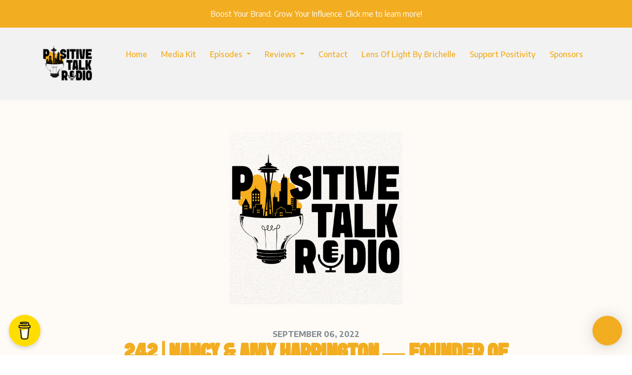

--- FILE ---
content_type: text/html; charset=utf-8
request_url: https://www.positivetalkradio.net/242-nancy-amy-harrington-founder-of-passionistas-project/
body_size: 19396
content:


<!DOCTYPE html>
<html lang="en">
<head>

<link rel="preconnect" href="https://fonts.gstatic.com/" crossorigin="">
<link rel="preconnect" href="https://static.getpodpage.com/" crossorigin="">
<link rel="dns-prefetch" href="//fonts.googleapis.com">

<meta charset="utf-8">
<meta name="viewport" content="width=device-width, initial-scale=1.0, maximum-scale=5.0"/>
<meta http-equiv="Permissions-Policy" content="unload=*">
<title>242 | Nancy &amp; Amy Harrington — Founder of Passionistas Project!</title>
<meta property="og:type" content="website">
<meta property="og:title" content="242 | Nancy &amp; Amy Harrington — Founder of Passionistas Project!">
<meta name="twitter:title" content="242 | Nancy &amp; Amy Harrington — Founder of Passionistas Project!">
<meta name="description" content="We&#x27;re huge pop culture fans. In fact, you could say it&#x27;s our passion. Growing up, we developed a love of TV, movies, music, and food as well as a fascination with c…">
<meta property="og:description" content="We&#x27;re huge pop culture fans. In fact, you could say it&#x27;s our passion. Growing up, we developed a love of TV, movies, music, and food as well as a fascination with c…">
<meta name="twitter:description" content="We&#x27;re huge pop culture fans. In fact, you could say it&#x27;s our passion. Growing up, we developed a love of TV, movies, music, and food as well as a fascination with c…">

<meta property="og:image" content="https://getpodpage.com/image_transform_gate_v3/Hl47053su6aVMbrFC5i1GIlAhosnCoKacFbyY6P4bSc=/?image_url=https%3A%2F%2Fpbcdn1.podbean.com%2Fimglogo%2Fimage-logo%2F12699789%2FPTR_LOGO_NEW_2aptvz.png&tint_color=%23F2AD21&text_color=%23ffffff&title=242+%7C+Nancy+%26+Amy+Harrington+%E2%80%94+Founder+of+Passionistas+Project%21">
<meta name="twitter:image:src" content="https://getpodpage.com/image_transform_gate_v3/Hl47053su6aVMbrFC5i1GIlAhosnCoKacFbyY6P4bSc=/?image_url=https%3A%2F%2Fpbcdn1.podbean.com%2Fimglogo%2Fimage-logo%2F12699789%2FPTR_LOGO_NEW_2aptvz.png&tint_color=%23F2AD21&text_color=%23ffffff&title=242+%7C+Nancy+%26+Amy+Harrington+%E2%80%94+Founder+of+Passionistas+Project%21">

<meta property="og:site_name" content="Positive Talk Radio">
<meta name="twitter:card" content="summary_large_image">
<meta property="og:url" content="https://www.positivetalkradio.net/242-nancy-amy-harrington-founder-of-passionistas-project/">
<meta name="twitter:domain" content="https://www.positivetalkradio.net/242-nancy-amy-harrington-founder-of-passionistas-project/">
<meta property="og:audio" content="https://mcdn.podbean.com/mf/web/p53bnm/Positive_Talk_Radio_08-24-22_The_Passionistas_Project_1_blag1.mp3">


<link rel="stylesheet" href="https://static.getpodpage.com/vendor/css/bootstrap.min.b287d0533328.css" type="text/css">
<script src="https://kit.fontawesome.com/d0a5b46879.js" crossorigin="anonymous"></script>


<link rel="preload" href="https://static.getpodpage.com/vendor/css/swiper.min.6af34d0737ad.css" as="style" onload="this.onload=null;this.rel='stylesheet'">
<noscript><link rel="stylesheet" href="https://static.getpodpage.com/vendor/css/swiper.min.6af34d0737ad.css" type="text/css"></noscript>
<link rel="preload" href="https://static.getpodpage.com/vendor/css/hamburgers.min.6041a3bc3a2a.css" as="style" onload="this.onload=null;this.rel='stylesheet'">
<noscript><link rel="stylesheet" href="https://static.getpodpage.com/vendor/css/hamburgers.min.6041a3bc3a2a.css" type="text/css"></noscript>
<link rel="alternate" type="application/rss+xml" title="Positive Talk Radio" href="https://feed.podbean.com/positivetalkradio/feed.xml" />


  
  <link id="stylesheet" type="text/css" href="https://static.getpodpage.com/vendor/css/boomerang.min.css" rel="stylesheet" media="screen">


    <link href="https://fonts.googleapis.com/css?family=DM+Sans:400,400i,500,500i,700,700i&display=swap" rel="stylesheet">
    <style type="text/css">
        body, .heading, .display, .section-title .section-title-inner, .btn, h1,h2,h3,h4,h5,h6 {
            font-family: 'DM Sans', sans-serif !important;
        }
    </style>


<link href="https://s3.us-west-1.amazonaws.com/redwood-labs/showpage/uploads/images/509689fd-bb47-4c28-9612-4aceefd5e927.png" sizes="256x256" rel="icon" type="image/x-icon">
<link href="https://s3.us-west-1.amazonaws.com/redwood-labs/showpage/uploads/images/509689fd-bb47-4c28-9612-4aceefd5e927.png" sizes="192x192" rel="icon" type="image/x-icon">
<link href="https://s3.us-west-1.amazonaws.com/redwood-labs/showpage/uploads/images/509689fd-bb47-4c28-9612-4aceefd5e927.png" sizes="120x120" rel="icon" type="image/x-icon">
<link href="https://s3.us-west-1.amazonaws.com/redwood-labs/showpage/uploads/images/509689fd-bb47-4c28-9612-4aceefd5e927.png" sizes="48x48" rel="icon" type="image/x-icon">
<link href="https://s3.us-west-1.amazonaws.com/redwood-labs/showpage/uploads/images/509689fd-bb47-4c28-9612-4aceefd5e927.png" sizes="32x32" rel="icon" type="image/x-icon">
<link href="https://s3.us-west-1.amazonaws.com/redwood-labs/showpage/uploads/images/509689fd-bb47-4c28-9612-4aceefd5e927.png" sizes="16x16" rel="icon" type="image/x-icon">


<link href="https://pbcdn1.podbean.com/imglogo/image-logo/12699789/PTR_LOGO_NEW_2aptvz.png" sizes="180x180" rel="apple-touch-icon">
<meta name="msapplication-TileColor" content="#F2AD21">
<meta name="msapplication-TileImage" content="https://pbcdn1.podbean.com/imglogo/image-logo/12699789/PTR_LOGO_NEW_2aptvz.png">

<link rel="canonical" href="https://www.positivetalkradio.net/242-nancy-amy-harrington-founder-of-passionistas-project/" />


  <style type="text/css">

  @media (min-width: 992px) {
    .navbar-aside .navbar .dropdown .dropdown-menu {
      top: -4rem !important;
    }
  }

  </style>







  
  <script>
    /*! loadCSS. [c]2017 Filament Group, Inc. MIT License */
    (function(w){"use strict";var loadCSS=function(href,before,media){var doc=w.document;var ss=doc.createElement("link");var ref;if(before){ref=before}else{var refs=(doc.body||doc.getElementsByTagName("head")[0]).childNodes;ref=refs[refs.length-1]}var sheets=doc.styleSheets;ss.rel="stylesheet";ss.href=href;ss.media="only x";function cb(){ss.media=media||"all"}if(ss.addEventListener){ss.addEventListener("load",cb)}ss.onloadcssdefined=cb;ref.parentNode.insertBefore(ss,before?ref:ref.nextSibling);return ss};if(typeof exports!=="undefined"){exports.loadCSS=loadCSS}else{w.loadCSS=loadCSS}}(typeof global!=="undefined"?global:this));
    /*! onloadCSS. [c]2017 Filament Group, Inc. MIT License */
    (function(w){if(typeof exports!=="undefined"){exports.onloadCSS=onloadCSS}else{w.onloadCSS=onloadCSS}function onloadCSS(ss,cb){var called;function onnewload(){if(!called&&ss){called=true;cb.call(ss)}}if(ss.addEventListener){ss.addEventListener("load",onnewload)}if(ss.attachEvent){ss.attachEvent("onload",onnewload)}if("isApplicationInstalled"in navigator&&"onloadcssdefined"in ss){ss.onloadcssdefined(onnewload)}}}(typeof global!=="undefined"?global:this));
  </script>

  
  
  
  <link type="text/css" href="https://static.getpodpage.com/public/css/public_styles.3484478bc474.css" rel="stylesheet">
  <!-- Podcast Custom Design -->
<link rel="preconnect" href="https://fonts.gstatic.com">
<link rel="stylesheet" href="https://fonts.googleapis.com/css2?family=Encode+Sans:wght@400;500;600;700;800&display=swap">

<style type="text/css">

    :root {
        --primary-color: #F2AD21;--primary-light-color: rgba(242,173,33,0.1);--text-color: rgba(48,34,6,0.8);--inverse-color: #FFFFFF;--text-light-color: rgba(48,34,6,0.6);--heading-color: #F2AD21;--bg-color: #fefbf6;--bg-component-color: #fefefe;--bg-lightest-color: #fefefe;--border-color: rgba(48,34,6,0.1);--link-color: #F2AD21;--btn-color: #F2AD21;--btn-text-color: #FFFFFF;--badge-bg-color: rgba(48,34,6,0.1);--badge-text-color: #302206;--card-bg-color: #fefefe;--card-border-color: rgba(48,34,6,0.1);--announcement-bg-color: #F2AD21;--announcement-text-color: #FFFFFF;--footer-bg-color: #fefefe;--footer-header-color: #302206;--footer-text-color: rgba(48,34,6,0.8);--footer-link-color: #302206;--input-bg-color: #fefefe;--input-text-color: #302206;--input-placeholder-color: rgba(48,34,6,0.6);--input-border-color: rgba(48,34,6,0.1);--nav-bg-color: #F2F2F2;--nav-link-color: #F2AD21;--nav-btn-bg-color: #F2AD21;--nav-btn-text-color: #FFFFFF;--header-text-color: #302206;--header-bg-color: #fefbf6;--global-header-text-color: #302206;--global-header-bg-color: #FFFFFF;
    }

    body {
        display: flex;
        min-height: 100vh;
        flex-direction: column;
    }
    .body-wrap { flex: 1;}

    
    a {font-family: inherit !important;}
    
        
          @font-face {
          font-family: 'User Font';
          font-style: normal;
          font-weight: normal;
          src: local('User Font'), url('https://s3.us-west-1.amazonaws.com/redwood-labs/showpage/uploads/fonts/3644b454-9fbd-4c6b-a141-287a18704a4e.otf') format('opentype');
          }
        

        
          .heading, .display,
          .show-page .navbar-brand,
          h1,h2,h3,h4,h5,h6 {
              font-family: "User Font" !important;
          }
        
        
          body, p, .navbar-nav .nav-link, .btn {
              font-family: "Encode Sans" !important;
          }
        
     

    
    

    
      p,
      .post-content-body > p:not(.text-lg),
      .post-content-body li {
        font-size: 20px !important;
      }
    
    h1, .heading-1 {font-size: 55px !important; font-weight: 500 !important; }
    h2, .heading-2 {font-size: 45px !important; font-weight: 500 !important; }
    h3, .heading-3 { font-size: 40px !important; font-weight: 500 !important; }
    
      .heading, .heading>a, .display {font-weight: 600 !important;}
    
    
      .heading, .display{ text-transform: uppercase !important; }
    

    .navbar-nav .nav-link,
    .navbar-nav .show .nav-link,
    #nav-cta .btn {
      font-size: 1.0rem !important;
      font-weight: 500 !important;
      text-transform: capitalize !important;
    }

    
    .c-primary {color: var(--primary-color) !important;}
    .c-text-light {color: var(--text-light-color) !important;}

    .form-control,
    .select2-container--bootstrap4 .select2-selection,
    .select2-container--bootstrap4 .select2-dropdown,
    .select2-dropdown .select2-search--dropdown,
    .select2-container--bootstrap4 .select2-selection--single .select2-selection__placeholder {
      color: var(--input-text-color) !important;
      background: var(--input-bg-color) !important;
      border-color: var(--border-color) !important;
    }
    .select2-container--bootstrap4 .select2-dropdown,
    .select2-dropdown .select2-search--dropdown {
      background: var(--bg-color) !important;
    }
    .select2-dropdown .select2-results__option--highlighted[aria-selected]{
      background: var(--input-bg-color) !important;
      color: var(--input-text-color) !important;
    }
    .form-control::placeholder, .select2-container--bootstrap4 .select2-selection::placeholder {color: var(--input-placeholder-color) !important;}

    body, p, .excerpt, .excerpt p {
      color: var(--text-color) !important;
    }

    .heading, .heading>a, .display, label, h1, h2, h3, h4, h5, h6 {
      color: var(--heading-color) !important;
    }

    a, a:hover,
    .link,
    .link:hover, .link--style-1:hover,
    .meta-category a, .meta-category a:hover,
    ul.categories>li>a, ul.categories>li>a:hover {
        color: var(--link-color) !important;
    }

    .heading:hover>a {
        color: var(--link-color) !important;
    }

    .dark-mode .dropdown-menu a,
    .dark-mode .dropdown-menu a:hover,
    .dark-mode .dropdown-menu .badge,
    .dark-mode .dropdown-menu .badge a:hover,
    .dark-mode .list-group-item,
    .dark-mode .list-group-item:hover {
        color: white !important;
    }
    .dark-mode .dropdown-header {
        background-color: #090A0B !important;
    }

    .page-header-section {
      background-color: var(--global-header-bg-color) !important;
    }
    .page-header-text {
      color: var(--global-header-text-color) !important;
    }

    .badge,
    .badge a {
        color: var(--primary-color) !important;
        background-color: var(--primary-light-color) !important;
        border-color: var(--primary-light-color) !important;
        border-radius: var(--border-radius) !important;
    }

    .tagcloud--style-1 a {
      background-color: var(--badge-bg-color) !important;
      color: var(--badge-text-color) !important;
    }
    .btn-base-1, .btn-base-1:active, .btn-base-1.active, .btn-base-1:focus, .btn-base-1:hover,
    .btn-base-1.btn-outline:active, .btn-base-1.btn-outline:focus, .btn-base-1.btn-outline:hover,
    .tagcloud--style-1 a:hover,
    .btn-back-to-top {
        background-color: var(--btn-color) !important;
        border-color: var(--btn-color) !important;
        color: var(--btn-text-color) !important;
    }
    .btn-base-1.btn-outline {
        color: var(--btn-color) !important;
        border-color: var(--btn-color) !important;
    }
    .btn-link, .btn-link:hover, .btn-link:active {
        color: var(--btn-color) !important;
    }
    .btn-secondary {
        background-color: var(--dark-color) !important;
        border-color: var(--dark-color) !important;
    }

    .pagination .page-link, .pagination .page-link:focus, .pagination .page-link:hover,
    .pagination .page-item:first-child .page-link,
    .pagination .page-item:last-child .page-link {
        margin-right: 10px !important;
        font-size: 20px !important;
        padding: 5px 10px !important;
        border-radius: 50px 50px 50px 50px !important;
        
    }
    .pagination>.active .page-link, .pagination>.active .page-link:focus, .pagination>.active .page-link:hover, .pagination>.active>span, .pagination>.active>span:focus, .pagination>.active>span:hover {
        background-color: var(--btn-color) !important;
        border-color: var(--btn-color) !important;
        color: var(--btn-text-color) !important;
    }
    .pagination .page-link.no-border {
      padding-left: 0 !important;
      padding-right: 0 !important;
    }


    .swiper-button-next, .swiper-button-prev {
        color: var(--primary-color) !important;
    }
    .swiper-button-next:not(.swiper-button--style-1),
    .swiper-button-prev:not(.swiper-button--style-1) {
        background-color: var(--primary-light-color) !important;
        border-color: var(--primary-light-color) !important;
    }
    #survey-form .form-control {
        padding: 30px 20px !important;
        font-size: 1.3em !important;
    }
    #survey-form textarea.form-control {
        padding: 10px 15px !important;
        font-size: 1.3em !important;
    }
    .survey-choice {
      cursor: pointer;
      color: var(--primary-color) !important;
      border: 1px solid var(--primary-color) !important;
      cursor: pointer;
      background-color: var(--primary-light-color) !important;
      font-weight: 500;
      border-radius: 4px;
      display: flex;
      justify-content: space-between;
      align-items: center;
    }
    .survey-choice:hover {
      opacity: 0.8;
    }
    .survey-choice.selected {
      border-width: 2px !important;
      font-weight: 800;
    }
    .survey-choice.selected i.fa-check {
      font-size: 16px;
      margin-left: 8px;
    }
    .progress { border-radius: 0px !important;  }
    .progress-bar {
      background-color: var(--primary-color) !important;
    }


    .bg-base-1,
    .navbar.bg-base-1 {
        background-color: var(--primary-color) !important;
    }
    .bg-light {
        background-color: var(--bg-component-color) !important;
    }

    .btn-base-1:active, .btn-base-1.active, .btn-base-1:focus, .btn-base-1:hover, .btn-base-1.btn-outline:active, .btn-base-1.btn-outline:focus, .btn-base-1.btn-outline:hover,
    .link--style-1:hover,
    .meta-category a:hover,
    .link--style-2:hover {
        opacity: .8;
    }
    .tabs--style-2 .nav-tabs .nav-link.active {
        border-color: var(--primary-color) !important;
    }
    .top-navbar {
      z-index: 105 !important;
    }
    .body-wrap,
    .top-navbar,
    .modal-content,
    #coming-soon-page .bg-light {
      background: var(--bg-color) !important;
    }
    .sct-color-1,
    .sct-color-2 {
      background: var(--bg-color) !important;
      border-color: var(--border-color) !important;
    }


    .announcement-banner {
      background-color: var(--announcement-bg-color) !important;
      color: var(--announcement-text-color) !important;
    }

    hr,
    .border-top,
    .border-bottom,
    ul.categories>li {
      border-color: var(--border-color) !important;
    }

    .email-signup .border-on-hover {
      border: solid 2px transparent;
      transition: border-color .5s ease;
    }

    /* Target the border-on-hover when any input inside .email-signup is focused */
    .email-signup input:focus ~ .border-on-hover,
    .email-signup input:focus-within ~ .border-on-hover,
    .email-signup .border-on-hover:has(input:focus) {
      border-color: var(--btn-color) !important;
    }

    

    .navbar {
        background-color: var(--nav-bg-color) !important;
    }

    

    .navbar-nav .nav-link,
    .navbar-nav .show .nav-link,
    .show-page .navbar-brand {
      color: var(--nav-link-color) !important;
    }
    .hamburger-inner, .hamburger-inner:after, .hamburger-inner:before {
      background-color: var(--nav-link-color) !important;
    }

    /* Mobile, transparent */
    @media (max-width: 991.98px) {
      .navbar-transparent .navbar-nav .nav-link,
      .navbar-transparent .navbar-nav .show .nav-link,
      .show-page .navbar-transparent .navbar-brand {
        color: var(--text-color) !important;
      }

      .navbar-transparent .hamburger-inner,
      .navbar-transparent .hamburger-inner:after,
      .navbar-transparent .hamburger-inner:before {
        background-color: var(--text-color) !important;
      }
    }

    .navbar-nav .nav-link:focus,
    .navbar-nav .nav-link:hover,
    .navbar-nav .show .nav-link,
    .navbar-nav .show .nav-link:focus,
    .navbar-nav .show .nav-link:hover,
    .navbar-inverse .navbar-nav .nav-link:hover,
    .navbar .btn-base-1 {
      background-color: var(--nav-btn-bg-color) !important;
      border-color: var(--nav-btn-bg-color) !important;
      color: var(--nav-btn-text-color) !important;
      border-radius: 50px 50px 50px 50px !important;
    }
    #header-hero {
      background-color: var(--header-bg-color) !important;
    }
    

    #header-hero,
    #header-hero .heading,
    
    #header-hero p {
      color: var(--header-text-color) !important;
    }
    #header-hero #homepage-header-subheader,
    #header-hero #homepage-header-title a {
      color: inherit !important;
    }
    
    #header-hero.episode-header #c-text>div {
      background-color: var(--bg-color) !important;
      padding: 48px;
    }
    
    #header-hero.episode-header #header-content-wrapper {
      padding-bottom: 0 !important;
    }
    



    #footer.footer {
      background-color: var(--footer-bg-color) !important;
      color: var(--footer-text-color) !important;
    }
    #footer.footer p {
      color: var(--footer-text-color) !important;
    }
    #footer.footer .heading {
      color: var(--footer-header-color) !important;
    }
    #footer.footer a,
    #footer.footer .social-media>li>a>i {
      color: var(--footer-link-color) !important;
    }
    .footer .copy-links {
      opacity: .8;
    }

    .mask {background-color: var(--mask-color) !important;}


    .plyr_grid_container {
      color: var(--text-color) !important;
      background-color: var(--card-bg-color) !important;
      border-color: var(--border-color) !important;
    }


    

    
    .card {
      background-color: var(--card-bg-color) !important;
      border-color: var(--border-color) !important;
      overflow: hidden;
      border-radius: 8px 8px 8px 8px !important;
    }
    

    

    .card:not(.p-0) .card-body {
      padding: 24px 24px 24px 24px !important;
    }
    

    
    .card .heading {
      font-size: 35px !important;
    }
    

    .rounded-card {
      border-radius: 8px 8px 8px 8px !important;
    }

    img:not(.podcast-logo):not(.player-icon):not(.player-logo):not(.player-badge):not(.rounded-circle):not(.navbar img):not(#footer img):not(.modal img):not(#header-hero-banner-image),
    img.rounded {
        border-radius: 8px 8px 8px 8px !important;
    }

    
      .card {
        transition: all .2s cubic-bezier(.455, .03, .515, .955);
        transform: translate(0);
      }
      .card:hover {
        transform: translate(0, -4px);
        box-shadow: 0 8px 24px rgba(0,0,0,.1);
      }
    


    
    
    .btn {
      border-radius: 50px 50px 50px 50px !important;
    }
    

    @media (max-width: 991px) {
      .navbar-nav .nav-link {
          border-bottom: none !important;
      }
    }

    
      @media (min-width: 800px) {
        .subscribe-page {
            margin-top: -42px;
            margin-bottom: -42px;
        }
      }
    


    
      

      
    
      

      
    
      

      
    
      

      
    
      

      
    
      

      
    
      

      
    
      

      
    
      

      
    
      

      
    

    


    .navbar-brand img.podcast-logo {
      height: 105px !important;
    }
    .nav-bar-bg-filler {
      height: 105px !important;
    }
    @media (max-width: 991px) {
      .navbar-brand img.podcast-logo {
          height: auto !important;
          max-height: 40px;
          max-width: 100% !important;
      }
    }
    .ais-Highlight-highlighted, .ais-Snippet-highlighted {
      background-color: var(--primary-light-color) !important;
      color: inherit !important;
    }
    .ais-Hits-item, .ais-InfiniteHits-item {
      background-color: var(--card-bg-color) !important;
      border-color: var(--border-color) !important;
    }
    .hit-page-link {
      color: inherit !important;
    }
    .ais-SearchBox-form {
      background: inherit !important;
    }
    .ais-SearchBox-input {
      box-shadow: inherit !important;
      color: var(--input-text-color) !important;
      background: var(--input-bg-color) !important;
      border-color: var(--border-color) !important;
    }
    .ais-SearchBox-input::placeholder {color: var(--input-placeholder-color) !important;}

    /* supercast-plan */
    .bundle {
        background-color: var(--bg-component-color) !important;
    }

</style>

  
  



<!-- Google tag (gtag.js) -->

<script async src="https://www.googletagmanager.com/gtag/js?id=G-Y89K21FN5Q"></script>

<script>
  window.dataLayer = window.dataLayer || [];
  var slug = "positive-talk-radio";
  var pagePath = window.location.pathname + window.location.search; // Path + query params
  var customDomain = window.location.hostname !== "www.podpage.com" ? window.location.hostname : null; // Set customDomain only for non-podpage domains
  if (customDomain) { pagePath = "/" + slug + pagePath; }  // Add slug to pagePath if customDomain is set
  function gtag(){dataLayer.push(arguments);}
  gtag('js', new Date());
  gtag('config', 'G-Y89K21FN5Q', {
    'page_path': pagePath,
    ...(customDomain && { 'custom_domain': customDomain }), // Include customDomain only if it's set
    'website_slug': slug,
    'pid': 13044336757624
  });
  gtag('config', 'G-65HE3J6ZYW');
</script>



  
    
    

  
<script type="text/javascript" async defer data-domain="www.positivetalkradio.net" src="https://plausible.io/js/plausible.js"></script>


  


  
<link id="stylesheet" type="text/css" href="https://static.getpodpage.com/vendor/css/plyr.4c9bfb52edce.css" rel="preload" as="style" media="screen" onload="this.rel = 'stylesheet'">
<link id="stylesheet" type="text/css" href="https://static.getpodpage.com/public/css/plyr_media_player.aceb7600a7ef.css" rel="preload" as="style" media="screen" onload="this.rel = 'stylesheet'">

<script type="text/javascript" data-cookieconsent="ignore" src="https://static.getpodpage.com/public/js/plyr_media_player.33ccf7cb5528.js" defer></script>
<script type="text/javascript" data-cookieconsent="ignore" src="https://static.getpodpage.com/vendor/js/plyr.937aa0b508e5.js" id="plyr_js_script" async defer></script>
<script defer>
  // Initialize any pending plyr players when both scripts are loaded
  // createPlyrObj already handles initialization, but this ensures pending players load
  // when both scripts finish loading (in case createPlyrObj was called before Plyr was available)
  (function() {
    let checkCount = 0;
    const maxChecks = 100; // Stop after 10 seconds
    function checkPlyrReady() {
      if (typeof Plyr !== 'undefined' && typeof window.loadPlyrObj === 'function') {
        if (!window.plyrObj) {
          window.plyrObj = [];
        }
        window.loadPlyrObj();
      } else if (checkCount++ < maxChecks) {
        setTimeout(checkPlyrReady, 100);
      }
    }
    checkPlyrReady();
  })();
</script>
  
  


</head>
<body >




    

  



  




<div class="body-wrap show-page episode ">

    


    


    
  

    
  
    <div class="announcement-banner no-border text-center">
    
        <a href="https://www.kmmedia.pro/" class="p-3 d-block"  target="_blank">
            Boost Your Brand. Grow Your Influence. Click me to learn more!
        </a>
    
</div>

  


    <div id="st-container" class="st-container">
        <div class="st-pusher">
            <div class="st-content">
                <div class="st-content-inner">

                    
  



<div class="header">
    





    <!-- Navbar -->
    <nav class="navbar navbar-expand-lg  py-3">

        <div class="container navbar-container">

            


    <a class="navbar-brand " href="/">
        <div style="line-height: inherit; font-size: inherit;" class="m-0 p-0 navbar-brand-container">
            
                
                    <img src="https://s3.us-west-1.amazonaws.com/redwood-labs/showpage/uploads/images/535549c2-e32d-4d06-a761-1621e26b02f7.png" height="105" alt="Positive Talk Radio" title="Positive Talk Radio" class="podcast-logo" fetchpriority="high">
                
            
        </div>
    </a>



            <div class="d-inline-block ml-auto">
                <!-- Navbar toggler  -->
                <button id="page-hamburger-navbar-toggler" class="navbar-toggler hamburger hamburger-js hamburger--spring" type="button" data-toggle="collapse" data-target="#navbar_main" aria-controls="navbarsExampleDefault" aria-expanded="false" aria-label="Toggle navigation">
                    <span class="hamburger-box">
                        <span class="hamburger-inner"></span>
                    </span>
                </button>
            </div>

            <div class="collapse navbar-collapse align-items-center justify-content-end mw-100" id="navbar_main">
                





                




<ul class="navbar-nav flex-wrap justify-content-end ml-lg-auto">

    

        <li class="nav-item   " id="nav-home">

            

                

                    <a href="/" class="nav-link">
                        Home
                    </a>

                
            
        </li>

    

        <li class="nav-item   " id="nav-custom-media-kit">

            

                <a href="https://www.canva.com/design/DAGy74t-h3Y/Jb7fjo2MnYyKj4nqNISwtQ/view?utm_content=DAGy74t-h3Y&amp;utm_campaign=designshare&amp;utm_medium=link2&amp;utm_source=uniquelinks&amp;utlId=h0f32dc0876" target="_blank" rel="noreferrer" rel="noreferrer"  class="nav-link ">
                    
                        Media Kit
                    
                </a>

            
        </li>

    

        <li class="nav-item dropdown  " id="nav-episodes">

            

                

                    <a href="/episodes/" class="nav-link dropdown-toggle nav-dropdown-hover" aria-haspopup="true" aria-expanded="false">
                       Episodes
                    </a>
                    <div class="dropdown-menu py-0 px-0 overflow--hidden nav-dropdown-menu" aria-labelledby="navbar_1_dropdown_3">
                        <div class="list-group rounded">

                            
                                

                                    <a href="/categories/artist/"  class="list-group-item list-group-item-action d-flex new_window align-items-center justify-content-between">

                                        

                                            Artist
                                            
                                                <span class="badge  text-sm badge-line strong badge-light badge-sm">36</span>
                                            

                                        
                                    </a>

                                

                            
                                

                                    <a href="/categories/Nutrition/"  class="list-group-item list-group-item-action d-flex new_window align-items-center justify-content-between">

                                        

                                            Nutrition
                                            
                                                <span class="badge  text-sm badge-line strong badge-light badge-sm">9</span>
                                            

                                        
                                    </a>

                                

                            
                                

                                    <a href="/categories/author/"  class="list-group-item list-group-item-action d-flex new_window align-items-center justify-content-between">

                                        

                                            Author
                                            
                                                <span class="badge  text-sm badge-line strong badge-light badge-sm">400</span>
                                            

                                        
                                    </a>

                                

                            
                                

                                    <a href="/categories/Actors/"  class="list-group-item list-group-item-action d-flex new_window align-items-center justify-content-between">

                                        

                                            Actors
                                            
                                                <span class="badge  text-sm badge-line strong badge-light badge-sm">15</span>
                                            

                                        
                                    </a>

                                

                            
                                

                                    <a href="/categories/Business/"  class="list-group-item list-group-item-action d-flex new_window align-items-center justify-content-between">

                                        

                                            Business
                                            
                                                <span class="badge  text-sm badge-line strong badge-light badge-sm">64</span>
                                            

                                        
                                    </a>

                                

                            
                                

                                    <a href="/categories/Science/"  class="list-group-item list-group-item-action d-flex new_window align-items-center justify-content-between">

                                        

                                            Science
                                            
                                                <span class="badge  text-sm badge-line strong badge-light badge-sm">18</span>
                                            

                                        
                                    </a>

                                

                            
                                

                                    <a href="/categories/coach/"  class="list-group-item list-group-item-action d-flex new_window align-items-center justify-content-between">

                                        

                                            Coach
                                            
                                                <span class="badge  text-sm badge-line strong badge-light badge-sm">177</span>
                                            

                                        
                                    </a>

                                

                            
                                

                                    <a href="/categories/angels-among-us/"  class="list-group-item list-group-item-action d-flex new_window align-items-center justify-content-between">

                                        

                                            Angels Among Us
                                            
                                                <span class="badge  text-sm badge-line strong badge-light badge-sm">4</span>
                                            

                                        
                                    </a>

                                

                            
                                

                                    <a href="/categories/music/"  class="list-group-item list-group-item-action d-flex new_window align-items-center justify-content-between">

                                        

                                            Music
                                            
                                                <span class="badge  text-sm badge-line strong badge-light badge-sm">47</span>
                                            

                                        
                                    </a>

                                

                            
                                

                                    <a href="/categories/authentic-grit/"  class="list-group-item list-group-item-action d-flex new_window align-items-center justify-content-between">

                                        

                                            Authentic Grit
                                            
                                                <span class="badge  text-sm badge-line strong badge-light badge-sm">1</span>
                                            

                                        
                                    </a>

                                

                            
                                

                                    <a href="/categories/"  class="list-group-item list-group-item-action d-flex new_window align-items-center justify-content-between">

                                        

                                            See all categories →
                                            

                                        
                                    </a>

                                

                            
                                

                                    <h6 class="dropdown-header strong">By Season</h6>

                                

                            
                                

                                    <a href="/episodes/season/1/"  class="list-group-item list-group-item-action d-flex new_window align-items-center justify-content-between">

                                        

                                            Season 1
                                            
                                                <span class="badge  text-sm badge-line strong badge-light badge-sm">2</span>
                                            

                                        
                                    </a>

                                

                            
                                

                                    <a href="/episodes/season/3/"  class="list-group-item list-group-item-action d-flex new_window align-items-center justify-content-between">

                                        

                                            Season 3
                                            
                                                <span class="badge  text-sm badge-line strong badge-light badge-sm">1</span>
                                            

                                        
                                    </a>

                                

                            
                                

                                    <a href="/episodes/"  class="list-group-item list-group-item-action d-flex new_window align-items-center justify-content-between">

                                        

                                            All Episodes
                                            
                                                <span class="badge  text-sm badge-line strong badge-light badge-sm">1353</span>
                                            

                                        
                                    </a>

                                

                            

                        </div>
                    </div>

                
            
        </li>

    

        <li class="nav-item dropdown  " id="nav-reviews">

            

                

                    <a href="/reviews/" class="nav-link dropdown-toggle nav-dropdown-hover" aria-haspopup="true" aria-expanded="false">
                       Reviews
                    </a>
                    <div class="dropdown-menu py-0 px-0 overflow--hidden nav-dropdown-menu" aria-labelledby="navbar_1_dropdown_4">
                        <div class="list-group rounded">

                            
                                

                                    <a href="/reviews/"  class="list-group-item list-group-item-action d-flex new_window align-items-center justify-content-between">

                                        

                                            All Reviews
                                            

                                        
                                    </a>

                                

                            
                                

                                    <a href="/reviews/new/"  class="list-group-item list-group-item-action d-flex new_window align-items-center justify-content-between">

                                        

                                            We’d Love Your Feedback
                                            

                                        
                                    </a>

                                

                            
                                

                                    <a href="https://podcasts.apple.com/us/podcast/positive-talk-radio/id1592839447?mt=2&amp;ls=1" target="_blank" rel="noreferrer" class="list-group-item list-group-item-action d-flex new_window align-items-center justify-content-between">

                                        

                                            <div class="list-group-content">
                                                <div class="list-group-heading mb-1">
                                                    <img loading="lazy" src="https://static.getpodpage.com/public/images/players-light-v1/icons/applepodcasts-icon@2x.d8701eb5b99b.png" alt="Rate on Apple Podcasts podcast player icon" width="20" height="20" class="mr-1">
                                                    Rate on Apple Podcasts
                                                </div>
                                            </div>

                                        
                                    </a>

                                

                            
                                

                                    <a href="https://open.spotify.com/show/1FzNmm1yh4ZT5qlCDNPHh7" target="_blank" rel="noreferrer" class="list-group-item list-group-item-action d-flex new_window align-items-center justify-content-between">

                                        

                                            <div class="list-group-content">
                                                <div class="list-group-heading mb-1">
                                                    <img loading="lazy" src="https://static.getpodpage.com/public/images/players-light-v1/icons/spotify-icon@2x.d6a55c3ea35a.png" alt="Rate on Spotify podcast player icon" width="20" height="20" class="mr-1">
                                                    Rate on Spotify
                                                </div>
                                            </div>

                                        
                                    </a>

                                

                            
                                

                                    <a href="https://www.podchaser.com/podcasts/positive-talk-radio-3982674" target="_blank" rel="noreferrer" class="list-group-item list-group-item-action d-flex new_window align-items-center justify-content-between">

                                        

                                            <div class="list-group-content">
                                                <div class="list-group-heading mb-1">
                                                    <img loading="lazy" src="https://static.getpodpage.com/public/images/players-light-v1/icons/podchaser-icon@2x.b303aaa8da79.png" alt="Rate on Podchaser podcast player icon" width="20" height="20" class="mr-1">
                                                    Rate on Podchaser
                                                </div>
                                            </div>

                                        
                                    </a>

                                

                            

                        </div>
                    </div>

                
            
        </li>

    

        <li class="nav-item   " id="nav-contact">

            

                

                    <a href="/contact/" class="nav-link">
                        Contact
                    </a>

                
            
        </li>

    

        <li class="nav-item   " id="nav-custom-lens-of-light-by-brichelle">

            

                

                    <a href="/lens-of-light-by-brichelle/" class="nav-link">
                        Lens of Light by Brichelle
                    </a>

                
            
        </li>

    

        <li class="nav-item   " id="nav-custom-support-positivity">

            

                <a href="https://positivetalkradio.betterworld.org/donate" target="_blank" rel="noreferrer" rel="noreferrer"  class="nav-link ">
                    
                        Support Positivity
                    
                </a>

            
        </li>

    

        <li class="nav-item   " id="nav-sponsors">

            

                

                    <a href="/sponsors/" class="nav-link">
                        Sponsors
                    </a>

                
            
        </li>

    

    
        





    <link rel="stylesheet" href="https://static.getpodpage.com/public/css/native_search.60f53d2a4ed7.css" />
        <script src="https://static.getpodpage.com/public/js/native_search.13ead6c03472.js" onerror="console.error('Failed to load native search script');"></script>

        <li class="nav-item" id="nav-search">
            <a id="native-search-button" href="#" class="nav-link nav-link-icon" data-toggle="modal" data-target="#nativeSearchModal" alt="button for searching the website" aria-label="Click to search entire website">
                <i class="fas fa-fw fa-search mr-0"></i>
                <span class="d-lg-none">Search</span>
            </a>
        </li>

        <script>
            document.addEventListener("DOMContentLoaded", function () {
                const pathName = window.location.pathname;
                let searchInstance = null;
                const searchLabel = "Search";

                // Remove any modal backdrop that Bootstrap might create
                $("#nativeSearchModal").on("show.bs.modal", function () {
                    $(".modal-backdrop").remove();
                });

                $("#native-search-button").on("click", function (e) {
                    e.preventDefault();

                    // Check if nativeSearch is available
                    if (typeof window.nativeSearch !== 'function' || typeof window.nativeSearchWidgets !== 'object') {
                        console.error('Native search functionality is not available. The search script may have failed to load.');
                        // Show user-friendly error message in the modal
                        const modalBody = document.querySelector("#nativeSearchModal .modal-body");
                        if (modalBody) {
                            modalBody.innerHTML = '<div class="alert alert-danger" role="alert">' +
                                'Search functionality is temporarily unavailable. Please try refreshing the page.' +
                                '</div>';
                        }
                        return;
                    }

                    const urlParams = new URLSearchParams(window.location.search);
                    let searchQuery = "";
                    const modelType = $(this).attr('data-model') || null;  // Get model type from button
                    const modelPlaceholder = modelType ? `${searchLabel} ${modelType}` : searchLabel;

                    // Check if the URL path ends with '/search' and 'q' parameter exists
                    if (pathName.endsWith('/search/') && urlParams.has('q')) {
                        searchQuery = urlParams.get('q');
                    }

                    // Initialize search if not already done (or if model type changed)
                    // Also reinitialize if switching from filtered to global search (modelType becomes null)
                    var modelTypeChanged = modelType !== window.nativeSearchModelType;
                    if (!searchInstance || modelTypeChanged) {
                        try {
                            searchInstance = window.nativeSearch({
                                searchUrl: '/api/13044336757624/search/',
                                hitsPerPage: 8,
                                modelType: modelType
                            });

                            searchInstance.addWidgets([
                                window.nativeSearchWidgets.searchBox({
                                    container: "#native-searchbox",
                                    placeholder: modelPlaceholder,
                                }),
                                window.nativeSearchWidgets.hits({
                                    container: "#native-hits",
                                }),
                                window.nativeSearchWidgets.pagination({
                                    container: "#native-pagination",
                                }),
                            ]);

                            searchInstance.start();
                            window.nativeSearchInstance = searchInstance;
                            window.nativeSearchModelType = modelType;  // Store current model type
                        } catch (error) {
                            console.error('Error initializing native search:', error);
                            const modalBody = document.querySelector("#nativeSearchModal .modal-body");
                            if (modalBody) {
                                modalBody.innerHTML = '<div class="alert alert-danger" role="alert">' +
                                    'An error occurred while initializing search. Please try refreshing the page.' +
                                    '</div>';
                            }
                            return;
                        }
                    }

                    // Set initial query if provided (after a small delay to ensure modal is open)
                    if (searchQuery) {
                        setTimeout(function() {
                            const searchInput = document.querySelector("#native-searchbox .native-search-input");
                            if (searchInput) {
                                searchInput.value = searchQuery;
                                searchInstance.setQuery(searchQuery);
                            }
                        }, 100);
                    }
                });

                $("#nativeSearchModal").on("shown.bs.modal", function () {
                    const searchInput = document.querySelector("#native-searchbox .native-search-input");
                    if (searchInput) {
                        searchInput.focus();
                    }
                });
                
                // Clear data-model when modal closes so next click uses global search
                $("#nativeSearchModal").on("hidden.bs.modal", function () {
                    $("#native-search-button").removeAttr('data-model');
                });

            });
        </script>



    

</ul>


            </div>
            






        </div>
    </nav>
    
    
    
        



<div class="modal" id="nativeSearchModal" tabindex="-1" role="dialog" aria-labelledby="nativeSearchModalTitle" aria-hidden="true" data-backdrop="false">
    <div class="modal-dialog modal-lg" role="document">
        <div class="modal-content">
            <div class="modal-header">
                <h5 class="modal-title text-center" id="nativeSearchModalTitle">
                    Search
                </h5>
                <button type="button" class="close" data-dismiss="modal" aria-label="Close">
                    <span aria-hidden="true"><i class="fas fa-times "></i></span>
                </button>
            </div>
            <div class="modal-body">
                <div class="native-search-container">
                    <div class="search-panel">
                        <div id="native-searchbox" class="my-3"></div>
                        <div id="native-hits"></div>
                        <div id="native-pagination" class="mt-4"></div>
                    </div>
                </div>
            </div>
        </div>
    </div>
</div>

    
</div>


  

                    <div id="page-content">
                      

    


    



    
    <section class="slice sct-color-2 border-bottom">
    
        <div class="container text-center">
            <div class="row justify-content-center mb-5">
                <div class="col-lg-4">
                    <img src="https://pbcdn1.podbean.com/imglogo/image-logo/12699789/PTR_LOGO_NEW_2aptvz.png" alt="242 | Nancy &amp; Amy Harrington — Founder of Passionistas Project!" title="242 | Nancy &amp; Amy Harrington — Founder of Passionistas Project!" class="lazyload img-fluid img-center" sizes="(min-width: 991px) 380px, (min-width: 575px) 720px, 90vw">
                </div>
            </div>
            <div class="row justify-content-center">
                <div class="col-lg-10">
                    <div class="card-text c-gray-light mt-0 text-uppercase strong-700" id="header-episode-date">
                        September 06, 2022
                    </div>
                    <h1 class="heading heading-2  mb-5 episode-title" id="header-episode-name">242 | Nancy &amp; Amy Harrington — Founder of Passionistas Project!</h1>
                    



    <a href="#play" class="btn btn-styled btn-base-1 btn-icon-left btn-shadow btn-xl"><i class="fas fa-play-circle" id="header-latest-episode-button"></i>Play Episode</a>

    
        

<div class="ml-lg-3 mt-2 mt-lg-0 dropdown d-inline-block">
  <button class="btn btn-styled btn-outline-secondary btn-xl dropdown-toggle" type="button" id="dropdownMenuButton" data-toggle="dropdown" aria-haspopup="true" aria-expanded="false">
    Follow
  </button>
  <div class="dropdown-menu" aria-labelledby="dropdownMenuButton">
      
          <a href="https://open.spotify.com/show/1FzNmm1yh4ZT5qlCDNPHh7" target="_blank" rel="noreferrer" class="dropdown-item mb-2 mr-2"
          onclick="gtag('event', 'Player Link Click', {'event_category': 'Spotify', 'event_label': 'Positive Talk Radio - 242 | Nancy &amp; Amy Harrington — Founder of Passionistas Project!',});">
              
                  <img loading="lazy" src="https://static.getpodpage.com/public/images/players-light-v1/icons/spotify-icon@2x.d6a55c3ea35a.png" alt="Spotify podcast player icon" class="mr-3" width="26">Spotify
              
          </a>
      
          <a href="https://podcasts.apple.com/us/podcast/positive-talk-radio/id1592839447?mt=2&amp;ls=1" target="_blank" rel="noreferrer" class="dropdown-item mb-2 mr-2"
          onclick="gtag('event', 'Player Link Click', {'event_category': 'Apple Podcasts', 'event_label': 'Positive Talk Radio - 242 | Nancy &amp; Amy Harrington — Founder of Passionistas Project!',});">
              
                  <img loading="lazy" src="https://static.getpodpage.com/public/images/players-light-v1/icons/applepodcasts-icon@2x.d8701eb5b99b.png" alt="Apple Podcasts podcast player icon" class="mr-3" width="26">Apple Podcasts
              
          </a>
      
          <a href="https://music.amazon.com/podcasts/b7227a8e-dd6f-488a-9bf4-3e1bc8390ce2" target="_blank" rel="noreferrer" class="dropdown-item mb-2 mr-2"
          onclick="gtag('event', 'Player Link Click', {'event_category': 'Amazon Music', 'event_label': 'Positive Talk Radio - 242 | Nancy &amp; Amy Harrington — Founder of Passionistas Project!',});">
              
                  <img loading="lazy" src="https://static.getpodpage.com/public/images/players-light-v1/icons/amazonmusic-icon@2x.c82e9a7d5383.png" alt="Amazon Music podcast player icon" class="mr-3" width="26">Amazon Music
              
          </a>
      
          <a href="https://iheart.com/podcast/87062639" target="_blank" rel="noreferrer" class="dropdown-item mb-2 mr-2"
          onclick="gtag('event', 'Player Link Click', {'event_category': 'iHeartRadio', 'event_label': 'Positive Talk Radio - 242 | Nancy &amp; Amy Harrington — Founder of Passionistas Project!',});">
              
                  <img loading="lazy" src="https://static.getpodpage.com/public/images/players-light-v1/icons/iheartradio-icon@2x.4df84ddca5fb.png" alt="iHeartRadio podcast player icon" class="mr-3" width="26">iHeartRadio
              
          </a>
      
          <a href="https://www.podchaser.com/podcasts/positive-talk-radio-3982674" target="_blank" rel="noreferrer" class="dropdown-item mb-2 mr-2"
          onclick="gtag('event', 'Player Link Click', {'event_category': 'Podchaser', 'event_label': 'Positive Talk Radio - 242 | Nancy &amp; Amy Harrington — Founder of Passionistas Project!',});">
              
                  <img loading="lazy" src="https://static.getpodpage.com/public/images/players-light-v1/icons/podchaser-icon@2x.b303aaa8da79.png" alt="Podchaser podcast player icon" class="mr-3" width="26">Podchaser
              
          </a>
      
          <a href="https://www.youtube.com/positivetalkradio" target="_blank" rel="noreferrer" class="dropdown-item mb-2 mr-2"
          onclick="gtag('event', 'Player Link Click', {'event_category': 'YouTube', 'event_label': 'Positive Talk Radio - 242 | Nancy &amp; Amy Harrington — Founder of Passionistas Project!',});">
              
                  <img loading="lazy" src="https://static.getpodpage.com/public/images/players-light-v1/icons/youtube_player-icon@2x.21221109f124.png" alt="YouTube podcast player icon" class="mr-3" width="26">YouTube
              
          </a>
      

  </div>
</div>




    


                </div>
            </div>
        </div>
    </section>




    <section class="slice sct-color-1 episode-page">
        <div class="container">
            <div class="row justify-content-center">
                
                    <div class="col-lg-7">
                        
<div class="post-content mb-5  ">

    

    
        <div class="sharethis-inline-share-buttons mb-4"></div>
    

    
        
    

    
    
        







    <div class="post-content-body mt-3" id="play">
        
<div class="podpage-player">
<div class="w-100 text-center pb-3 bg-light c-black rounded" id="player_13297192816464_spinner">
<div><div class="spinner-border m-4"></div></div>
<div><span>The player is loading ...</span></div>
</div>
<div class="plyr_grid_container border d-flex align-items-center p-2 w-100 d-none" id="player_13297192816464_container">
<img alt="242 | Nancy &amp; Amy Harrington — Founder of Passionistas Project!" class="lazyload plyr_episode_image rounded" height="80" src="https://pbcdn1.podbean.com/imglogo/image-logo/12699789/PTR_LOGO_NEW_2aptvz.png" title="242 | Nancy &amp; Amy Harrington — Founder of Passionistas Project!"/>
<div class="flex-grow-1 w-50 justify-content-around">
<div class="plyr_episode_metadata text-truncate strong">
                242 | Nancy &amp; Amy Harrington — Founder of Passionistas Project!
            </div>
<div class="plyr_player_content">
<audio controls="" data-plyr-config='{ "title": "242 | Nancy &amp; Amy Harrington — Founder of Passionistas Project!" }' id="player_13297192816464" preload="none">
<source src="https://mcdn.podbean.com/mf/web/p53bnm/Positive_Talk_Radio_08-24-22_The_Passionistas_Project_1_blag1.mp3" type="audio/mp3"/>
<source src="https://mcdn.podbean.com/mf/web/p53bnm/Positive_Talk_Radio_08-24-22_The_Passionistas_Project_1_blag1.mp3" type="audio/mp4"/>
                    Your browser does not support the audio tag.
                </audio>
</div>
</div>
</div>
</div>
<script data-cookieconsent="ignore" type="text/javascript">
    if (typeof window.createPlyrObj === 'function') {
        window.createPlyrObj(13297192816464);
    } else {
        // Queue the episode ID if createPlyrObj isn't loaded yet
        if (!window.plyrObj) window.plyrObj = [];
        window.plyrObj.push(13297192816464);
    }
</script>

    </div>



    <div class="block-body p-0 mt-3 content-preview">
        <p class="text-lg">
            We&#x27;re huge pop culture fans. In fact, you could say it&#x27;s our passion. Growing up, we developed a love of TV, movies, music, and food as well as a fascination with celebrity.<br><br>YouTube video link: <a href="https://youtu.be/HmeUWgVpI8E" rel="nofollow">https://youtu.be/HmeUWgVpI8E</a><br><br>Check us out:<br><a href="https://www.positivetalkradio.net/support/" rel="nofollow">https://www.positivetalkradio.net/support/</a><br><a href="https://kmmedia.pro/our-store" rel="nofollow">https://kmmedia.pro/our-store</a><br>Facebook - <a href="https://www.facebook.com/positivetalkradio" rel="nofollow">https://www.facebook.com/positivetalkradio</a><br>Instagram - <a href="https://www.instagram.com/positivetalkradio/" rel="nofollow">https://www.instagram.com/positivetalkradio/</a><br>TikTok - <a href="https://www.tiktok.com/@positivetalkradio?lang=en" rel="nofollow">https://www.tiktok.com/@positivetalkradio?lang=en</a><br>Twitter - <a href="https://twitter.com/positivetradio" rel="nofollow">https://twitter.com/positivetradio</a>
        </p>
    </div>


<div class="post-content-body mt-3 content-player-badges">
    <div class="d-none d-sm-block">
        
            

<div class="row justify-content-center">
    
        <div class="col-4 pb-3">
            <a href="https://open.spotify.com/show/1FzNmm1yh4ZT5qlCDNPHh7" target="_blank" rel="noreferrer" class="mb-3 "
            onclick="gtag('event', 'Player Link Click', {'event_category': 'Spotify', 'event_label': 'Positive Talk Radio - 242 | Nancy &amp; Amy Harrington — Founder of Passionistas Project!',});" >
                <img loading="lazy" src="https://images-cf.getpodpage.com/cdn-cgi/image/quality=70,fit=contain,width=300/https://static.getpodpage.com/public/images/players-light-v1/badges/spotify-badge.be85ac673636.png" alt="Spotify podcast player badge" class="player-badge" loading="lazy" width="100%">
            </a>
        </div>
    
        <div class="col-4 pb-3">
            <a href="https://podcasts.apple.com/us/podcast/positive-talk-radio/id1592839447?mt=2&amp;ls=1" target="_blank" rel="noreferrer" class="mb-3 "
            onclick="gtag('event', 'Player Link Click', {'event_category': 'Apple Podcasts', 'event_label': 'Positive Talk Radio - 242 | Nancy &amp; Amy Harrington — Founder of Passionistas Project!',});" >
                <img loading="lazy" src="https://images-cf.getpodpage.com/cdn-cgi/image/quality=70,fit=contain,width=300/https://static.getpodpage.com/public/images/players-light-v1/badges/applepodcasts-badge.e916521c27f0.png" alt="Apple Podcasts podcast player badge" class="player-badge" loading="lazy" width="100%">
            </a>
        </div>
    
        <div class="col-4 pb-3">
            <a href="https://music.amazon.com/podcasts/b7227a8e-dd6f-488a-9bf4-3e1bc8390ce2" target="_blank" rel="noreferrer" class="mb-3 "
            onclick="gtag('event', 'Player Link Click', {'event_category': 'Amazon Music', 'event_label': 'Positive Talk Radio - 242 | Nancy &amp; Amy Harrington — Founder of Passionistas Project!',});" >
                <img loading="lazy" src="https://images-cf.getpodpage.com/cdn-cgi/image/quality=70,fit=contain,width=300/https://static.getpodpage.com/public/images/players-light-v1/badges/amazonmusic-badge.641a38874a65.png" alt="Amazon Music podcast player badge" class="player-badge" loading="lazy" width="100%">
            </a>
        </div>
    
        <div class="col-4 pb-3">
            <a href="https://iheart.com/podcast/87062639" target="_blank" rel="noreferrer" class="mb-3 "
            onclick="gtag('event', 'Player Link Click', {'event_category': 'iHeartRadio', 'event_label': 'Positive Talk Radio - 242 | Nancy &amp; Amy Harrington — Founder of Passionistas Project!',});" >
                <img loading="lazy" src="https://images-cf.getpodpage.com/cdn-cgi/image/quality=70,fit=contain,width=300/https://static.getpodpage.com/public/images/players-light-v1/badges/iheartradio-badge.46e61733eff2.png" alt="iHeartRadio podcast player badge" class="player-badge" loading="lazy" width="100%">
            </a>
        </div>
    
        <div class="col-4 pb-3">
            <a href="https://www.podchaser.com/podcasts/positive-talk-radio-3982674" target="_blank" rel="noreferrer" class="mb-3 "
            onclick="gtag('event', 'Player Link Click', {'event_category': 'Podchaser', 'event_label': 'Positive Talk Radio - 242 | Nancy &amp; Amy Harrington — Founder of Passionistas Project!',});" >
                <img loading="lazy" src="https://images-cf.getpodpage.com/cdn-cgi/image/quality=70,fit=contain,width=300/https://static.getpodpage.com/public/images/players-light-v1/badges/podchaser-badge.674666308923.png" alt="Podchaser podcast player badge" class="player-badge" loading="lazy" width="100%">
            </a>
        </div>
    
        <div class="col-4 pb-3">
            <a href="https://www.youtube.com/positivetalkradio" target="_blank" rel="noreferrer" class="mb-3 "
            onclick="gtag('event', 'Player Link Click', {'event_category': 'YouTube', 'event_label': 'Positive Talk Radio - 242 | Nancy &amp; Amy Harrington — Founder of Passionistas Project!',});" >
                <img loading="lazy" src="https://images-cf.getpodpage.com/cdn-cgi/image/quality=70,fit=contain,width=300/https://static.getpodpage.com/public/images/players-light-v1/badges/youtube_player-badge.d30888c22881.png" alt="YouTube podcast player badge" class="player-badge" loading="lazy" width="100%">
            </a>
        </div>
    
</div>

        
    </div>
    <div class="d-sm-none">
        

<div class="row justify-content-center my-3 mt-4" id="player-icons">
    <div class="col-12">
        
            <a href="https://open.spotify.com/show/1FzNmm1yh4ZT5qlCDNPHh7" target="_blank" rel="noreferrer" class="mb-2 mr-2 d-inline-block"
            onclick="gtag('event', 'Player Link Click', {'event_category': 'Spotify', 'event_label': 'Positive Talk Radio - 242 | Nancy &amp; Amy Harrington — Founder of Passionistas Project!',});">
                <img loading="lazy" data-src="https://images-cf.getpodpage.com/cdn-cgi/image/quality=70,fit=contain,width=100/https://static.getpodpage.com/public/images/players-light-v1/icons/spotify-icon@2x.d6a55c3ea35a.png" class="lazyload player-icon" alt="Spotify podcast player icon" style="width: 40px; aspect-ratio: 1 / 1;">
            </a>
        
            <a href="https://podcasts.apple.com/us/podcast/positive-talk-radio/id1592839447?mt=2&amp;ls=1" target="_blank" rel="noreferrer" class="mb-2 mr-2 d-inline-block"
            onclick="gtag('event', 'Player Link Click', {'event_category': 'Apple Podcasts', 'event_label': 'Positive Talk Radio - 242 | Nancy &amp; Amy Harrington — Founder of Passionistas Project!',});">
                <img loading="lazy" data-src="https://images-cf.getpodpage.com/cdn-cgi/image/quality=70,fit=contain,width=100/https://static.getpodpage.com/public/images/players-light-v1/icons/applepodcasts-icon@2x.d8701eb5b99b.png" class="lazyload player-icon" alt="Apple Podcasts podcast player icon" style="width: 40px; aspect-ratio: 1 / 1;">
            </a>
        
            <a href="https://music.amazon.com/podcasts/b7227a8e-dd6f-488a-9bf4-3e1bc8390ce2" target="_blank" rel="noreferrer" class="mb-2 mr-2 d-inline-block"
            onclick="gtag('event', 'Player Link Click', {'event_category': 'Amazon Music', 'event_label': 'Positive Talk Radio - 242 | Nancy &amp; Amy Harrington — Founder of Passionistas Project!',});">
                <img loading="lazy" data-src="https://images-cf.getpodpage.com/cdn-cgi/image/quality=70,fit=contain,width=100/https://static.getpodpage.com/public/images/players-light-v1/icons/amazonmusic-icon@2x.c82e9a7d5383.png" class="lazyload player-icon" alt="Amazon Music podcast player icon" style="width: 40px; aspect-ratio: 1 / 1;">
            </a>
        
            <a href="https://iheart.com/podcast/87062639" target="_blank" rel="noreferrer" class="mb-2 mr-2 d-inline-block"
            onclick="gtag('event', 'Player Link Click', {'event_category': 'iHeartRadio', 'event_label': 'Positive Talk Radio - 242 | Nancy &amp; Amy Harrington — Founder of Passionistas Project!',});">
                <img loading="lazy" data-src="https://images-cf.getpodpage.com/cdn-cgi/image/quality=70,fit=contain,width=100/https://static.getpodpage.com/public/images/players-light-v1/icons/iheartradio-icon@2x.4df84ddca5fb.png" class="lazyload player-icon" alt="iHeartRadio podcast player icon" style="width: 40px; aspect-ratio: 1 / 1;">
            </a>
        
            <a href="https://www.podchaser.com/podcasts/positive-talk-radio-3982674" target="_blank" rel="noreferrer" class="mb-2 mr-2 d-inline-block"
            onclick="gtag('event', 'Player Link Click', {'event_category': 'Podchaser', 'event_label': 'Positive Talk Radio - 242 | Nancy &amp; Amy Harrington — Founder of Passionistas Project!',});">
                <img loading="lazy" data-src="https://images-cf.getpodpage.com/cdn-cgi/image/quality=70,fit=contain,width=100/https://static.getpodpage.com/public/images/players-light-v1/icons/podchaser-icon@2x.b303aaa8da79.png" class="lazyload player-icon" alt="Podchaser podcast player icon" style="width: 40px; aspect-ratio: 1 / 1;">
            </a>
        
            <a href="https://www.youtube.com/positivetalkradio" target="_blank" rel="noreferrer" class="mb-2 mr-2 d-inline-block"
            onclick="gtag('event', 'Player Link Click', {'event_category': 'YouTube', 'event_label': 'Positive Talk Radio - 242 | Nancy &amp; Amy Harrington — Founder of Passionistas Project!',});">
                <img loading="lazy" data-src="https://images-cf.getpodpage.com/cdn-cgi/image/quality=70,fit=contain,width=100/https://static.getpodpage.com/public/images/players-light-v1/icons/youtube_player-icon@2x.21221109f124.png" class="lazyload player-icon" alt="YouTube podcast player icon" style="width: 40px; aspect-ratio: 1 / 1;">
            </a>
        
    </div>
</div>

    </div>
</div>


    <div class="tagcloud tagcloud--style-1 clearfix mt-3">
        
        
            <a href="/categories/artist/"><span>Artist</span></a>
        
    </div>


<div class="tabs tabs--style-2" role="tabpanel">

    
    <ul class="nav nav-tabs" role="tablist">
        <li class="nav-item mr-4" role="presentation">
            <a href="#show-notes" aria-controls="show-notes" role="tab" data-toggle="tab" class="nav-link active text-center pb-2">
                Show Notes
            </a>
        </li>
        
        
        
            <li class="nav-item mr-4 ml-auto d-none d-sm-inline-block" role="presentation">
                <a href="#guests" aria-controls="guests" class="nav-link text-center pb-2">
                    Guest Profile
                </a>
            </li>
        
        

    </ul>
    

    <div class="tab-content">
        <div role="tabpanel" class="tab-pane active" id="show-notes">


                <div class="post-content-body">
                    <p>We're huge pop culture fans. In fact, you could say it's our passion. Growing up, we developed a love of TV, movies, music, and food as well as a fascination with celebrity.</p>
                    
                </div>


        </div>
        <div role="tabpanel" class="tab-pane " id="chapters">
                
        </div>
        <div role="tabpanel" class="tab-pane " id="transcript">
            
        </div>
    </div>
</div>






    




    
        <div class="post-content-body border-top mt-4 pt-4 pb-1" id="guests">
            


<div class="row">
    
        <div class="col-md-3 col-sm-4 col-6">
            <img src="https://s3.us-west-1.amazonaws.com/redwood-labs/showpage/uploads/images/fb2bcfb5-43e6-43c6-88fd-54dfc881f704.png" alt="Kevin McDonald Profile Photo" title="Kevin McDonald Profile Photo" class="lazyload rounded-circle w-100" sizes="(min-width: 991px) 285px, (min-width: 575px) 720px, 90vw">
        </div>
    

    <div class="col-md-9 col-sm-8 col-10">
        <div class="testimonial-content">

            
                <div class="heading heading-4 strong-500 my-2">
                    
                        <a href="/guests/kevin-mcdonald-1/" class="person">Kevin McDonald</a>
                    
                </div>
            

            <p class="strong-600 mb-1 c-text-light">Owner</p>
            
                
                    <div class="mb-2">
                        <p>Creator and Host of Positive Talk Radio and its Parent Company KMmedia.pro</p>
                        
                    </div>
                

            

            
                
                    <a href="https://KMmedia.pro/our-store" class="globe mr-1 text-decoration-none" target="_blank" rel="noreferrer" alt="globe Icon" title="Link to globe" data-original-title="Globe" aria-label="globe logo">
                        
                            <i class="far fa-globe"></i>
                        
                    </a>
                
            
                
            
                
                    <a href="https://twitter.com/positivetradio" class="twitter mr-1 text-decoration-none" target="_blank" rel="noreferrer" alt="twitter Icon" title="Link to twitter" data-original-title="Twitter" aria-label="twitter logo">
                        
                            <i class="fab fa-twitter"></i>
                        
                    </a>
                
            
                
            
                
            
                
            
                
            
                
            
                
            
                
            
                
            
                
            
                
                    <a href="https://podmatch.com/guestdetailpreview/1672947750839x503016352812945860?return=true" class="wikipedia-w mr-1 text-decoration-none" target="_blank" rel="noreferrer" alt="wikipedia-w Icon" title="Link to wikipedia-w" data-original-title="Wikipedia-W" aria-label="wikipedia-w logo">
                        
                            <i class="fab fa-wikipedia-w"></i>
                        
                    </a>
                
            
                
            
                
            
                
            
                
            

        </div>
    </div>
</div>
        </div>
    
        <div class="post-content-body border-top mt-4 pt-4 pb-1" id="guests">
            


<div class="row">
    
        <div class="col-md-3 col-sm-4 col-6">
            <img src="https://s3.us-west-1.amazonaws.com/redwood-labs/showpage/uploads/images/e4abc674-1938-4a09-b54a-a9b38fc1c2e3.jpg" alt="Amy and Nancy Harrington Profile Photo" title="Amy and Nancy Harrington Profile Photo" class="lazyload rounded-circle w-100" sizes="(min-width: 991px) 285px, (min-width: 575px) 720px, 90vw">
        </div>
    

    <div class="col-md-9 col-sm-8 col-10">
        <div class="testimonial-content">

            
                <div class="heading heading-4 strong-500 my-2">
                    
                        <a href="/guests/amy-and-nancy-harrin/" class="person">Amy and Nancy Harrington</a>
                    
                </div>
            

            <p class="strong-600 mb-1 c-text-light">Co-Founders, The Passionistas Project</p>
            
                
                    <div class="mb-2">
                        <p>Sisters, Amy and Nancy Harrington, founded The Passionistas Project out of a deep desire to empower ALL women around the world. Both co-founders walked away from high-profile jobs in Hollywood to work together. Amy was the Vice President of Visual Effects and Post Production for all feature films at Warner Bros, working on movies like the &quot;Harry Potter&quot; franchise, the original &quot;Matrix&quot; trilogy and &quot;Space Jam.&quot; Nancy left the ad agency where she created Academy Award campaigns for Miramax. Now Amy and Nancy shine a light on the positive stories of self-identified women and non-binary people through their media company. They have conducted more than 60 one-on-one oral histories for The Interviews for the Television Academy Foundation, including in-depth conversations with Cindy Williams and Penny Marshall, Malcolm-Jamal Warner, Julia Louis-Dreyfus, Keenen Ivory Wayans, Ed O&#x27;Neill, Danny DeVito, and more. At the Emmys and other press events, Amy and Nancy have chatted with many stars including Rita Moreno, Lily Tomlin, Laverne Cox, Deepak Chopra, Carol Burnett, and many others. They have also produced interviews for the Rock and Roll Hall of Fame including a sit down with Mick Jagger. They were handpicked by OWN to be part of the VIP digital press corps covering &quot;Oprah&#x27;s Lifeclass&quot; during Winfrey&#x27;s tour of the U.S. and Toronto. Amy and Nancy founded The Passionistas Project in 2018 and through their podcast, subscription box, and Power of Passionistas summit, they strive to inspire women to follow their passions and jo…
                        
                    </div>
                

            

            
                
                    <a href="https://www.thepassionistasproject.com/" class="globe mr-1 text-decoration-none" target="_blank" rel="noreferrer" alt="globe Icon" title="Link to globe" data-original-title="Globe" aria-label="globe logo">
                        
                            <i class="far fa-globe"></i>
                        
                    </a>
                
            
                
            
                
                    <a href="https://twitter.com/PassionsProj" class="twitter mr-1 text-decoration-none" target="_blank" rel="noreferrer" alt="twitter Icon" title="Link to twitter" data-original-title="Twitter" aria-label="twitter logo">
                        
                            <i class="fab fa-twitter"></i>
                        
                    </a>
                
            
                
                    <a href="https://www.instagram.com/thepassionistasproject/" class="instagram mr-1 text-decoration-none" target="_blank" rel="noreferrer" alt="instagram Icon" title="Link to instagram" data-original-title="Instagram" aria-label="instagram logo">
                        
                            <i class="fab fa-instagram"></i>
                        
                    </a>
                
            
                
                    <a href="https://bit.ly/PassionistasYouTube" class="youtube mr-1 text-decoration-none" target="_blank" rel="noreferrer" alt="youtube Icon" title="Link to youtube" data-original-title="Youtube" aria-label="youtube logo">
                        
                            <i class="fab fa-youtube"></i>
                        
                    </a>
                
            
                
                    <a href="https://www.facebook.com/ThePassionistasProject/" class="facebook mr-1 text-decoration-none" target="_blank" rel="noreferrer" alt="facebook Icon" title="Link to facebook" data-original-title="Facebook" aria-label="facebook logo">
                        
                            <i class="fab fa-facebook"></i>
                        
                    </a>
                
            
                
            
                
                    <a href="https://www.linkedin.com/in/thepassionstasproject/" class="linkedin mr-1 text-decoration-none" target="_blank" rel="noreferrer" alt="linkedin Icon" title="Link to linkedin" data-original-title="Linkedin" aria-label="linkedin logo">
                        
                            <i class="fab fa-linkedin"></i>
                        
                    </a>
                
            
                
            
                
            
                
            
                
            
                
            
                
            
                
            
                
            
                
            

        </div>
    </div>
</div>
        </div>
    





    

    



</div>

                    </div>
                    
                
            </div>
        </div>
    </section>

    

    





    
        <section class="slice border-bottom " id="">
            <div class="container swiper-js-container"><div class="section-wrapper"><div class="section-inner-wrapper">
        

            <div class="row align-items-center cols-md-space cols-sm-space cols-xs-space">

                

                    <div class="col">
                        <h2 class="heading heading-2 strong-400">Don’t Miss These Episodes</h2>
                        
                    </div>

                    <div class="col-3 text-right ">
                        <div class="swiper-button--style-1 swiper-button-prev swiper-button-disabled"></div>
                        <div class="swiper-button--style-1 swiper-button-next"></div>
                    </div>

                    <div class="col-12 mt-2">
                        <div class="swiper-container swiper-hidden-on-loading" data-swiper-items="3" data-swiper-space-between="20" data-swiper-md-items="2" data-swiper-md-space-between="0" data-swiper-sm-items="1" data-swiper-sm-space-between="20" data-swiper-xs-items="1" data-swiper-sm-space-between="0">

                            <div class="swiper-wrapper">
                                
                                    <div class="swiper-slide">
                                        
                                            

<div class="card vertical-card z-depth-1-top no-border mb-4">
    <div class="block border-0">
        
            
            <div class="block-image">
                <a href="/1131-optimize-your-success-lisa-heintzelman-on-leadership-business-growth/">
                    <img src="https://pbcdn1.podbean.com/imglogo/ep-logo/pbblog12699789/Lisa_Heintzelman86rv5.jpg" alt="1,131 | Optimize Your SUCCESS: Lisa Heintzelman on Leadership &amp; Business Growth" title="1,131 | Optimize Your SUCCESS: Lisa Heintzelman on Leadership &amp; Business Growth" class="lazyload w-100 cover-artwork" sizes="(min-width: 207px) 350px, 90vw">
                </a>
            </div>
            
        

        
            
                <div class="card-body">
                    
                        <div class="text-sm c-text-light strong-300 mb-2">July 22, 2025</div>
                    

                    
                        <h3 class="heading heading-4 strong-500 mb-0">
                            <a href="/1131-optimize-your-success-lisa-heintzelman-on-leadership-business-growth/">1,131 | Optimize Your SUCCESS: Lisa Heintzelman on Leadership &amp; Busin…</a>
                        </h3>
                    

                    
                        <div class="excerpt mt-3 mb-0">
                            
                                <p class="mb-0">1,131 | Optimize Your SUCCESS: Lisa Heintzelman on Leadership & Business Growth

Lisa L. Heintzelman, M.Ed., is the President of Illuminations Consulting, founded in April 2000. As a Business, Sales, and Leadership Coach, she excels in lifelong learning and continuous quality improvement.

Lisa…</p>
                            
                        </div>
                    

                    


                    
                        
                            <a href="/1131-optimize-your-success-lisa-heintzelman-on-leadership-business-growth/" class="link link-sm link--style-1 strong-600 mt-4">
                                <i class="far fa-long-arrow-right"></i>Listen to the Episode
                            </a>
                        
                    

                </div>
            
        
    </div>
</div>

                                        

                                    </div>
                                
                            </div>

                        </div>

                    </div>

                

            </div>

    
            </div></div></div>
        </section>
        





                    </div>

                    

                </div>
            </div>
        </div><!-- END: st-pusher -->
    </div><!-- END: st-container -->
</div><!-- END: body-wrap -->



  

  

<footer id="footer" class="footer">

    <div class="footer-top">
        <div class="container">
            <div class="row cols-xs-space cols-sm-space cols-md-space">
                <div class="col-lg-12">
                    
                        <a href="https://www.positivetalkradio.net/">
                            <img src="https://s3.us-west-1.amazonaws.com/redwood-labs/showpage/uploads/images/535549c2-e32d-4d06-a761-1621e26b02f7.png" alt="Positive Talk Radio Logo" title="Positive Talk Radio Logo" class="lazyload mb-3 mw-100" style="max-height: 60px !important;" sizes="(min-width: 207px) 350px, 90vw">
                        </a>
                        <span class="clearfix"></span>
                    
                </div>
                <div class="col-lg-5">
                    <p class="text-md">
                        Discover a space where positivity meets purpose.<br><br>At Positive Talk Radio, we share thought-provoking conversations, uplifting stories, and meaningful dialogue that encourages growth, connection, and curiosity...one episode at a time.
                    </p>

                </div>

                <div class="col-lg-2 ml-lg-auto col-6">
                    
<ul class="footer-links">
    
        <li>
            
                <a href="/episodes/">Episodes</a>
            
        </li>
    
        <li>
            
                <a href="/blog/">Blog</a>
            
        </li>
    
        <li>
            
                <a href="https://my-store-d382cd.creator-spring.com" target="_blank" rel="noreferrer" rel="noreferrer">Store</a>
            
        </li>
    
        <li>
            
                <a href="/reviews/">Reviews</a>
            
        </li>
    
        <li>
            
                <a href="/sponsors/">Sponsors</a>
            
        </li>
    
</ul>

                </div>

                <div class="col-lg-2 col-6">
                    
<ul class="footer-links">
    
        <li>
            
                <a href="/contact/">Contact</a>
            
        </li>
    
        <li>
            
                <a href="/lens-of-light-by-brichelle/">Lens of Light by Brichelle</a>
            
        </li>
    
        <li>
            
                <a href="https://www.canva.com/design/DAGy74t-h3Y/Jb7fjo2MnYyKj4nqNISwtQ/view?utm_content=DAGy74t-h3Y&amp;utm_campaign=designshare&amp;utm_medium=link2&amp;utm_source=uniquelinks&amp;utlId=h0f32dc0876" target="_blank" rel="noreferrer" rel="noreferrer">Media Kit</a>
            
        </li>
    
        <li>
            
                <a href="https://positivetalkradio.betterworld.org/donate" target="_blank" rel="noreferrer" rel="noreferrer">Support Positivity</a>
            
        </li>
    
</ul>

                </div>

                <div class="col-lg-2">

                    <ul class="social-media social-media--style-1-v4">

                        
                            
                                <li>
                                    <a href="https://www.brushwoodmedianetwork.com" class="link" target="_blank" rel="noreferrer" alt="Other icon" title="Link to Other" data-original-title="Other"  aria-label="Other icon">
                                        <i class="far fa-link"></i>
                                    </a>
                                </li>
                            
                        

                    </ul>
                </div>
                <div class="col-lg-12">
                    <div class="copyright mt-4 text-center text-md-left">
                        
<ul class="copy-links">
    <li>
        &copy; Positive Talk Radio
    </li>

    

    



    
    
</ul>



                    </div>
                </div>
            </div>
        </div>
    </div>

</footer>




  


<script src="https://static.getpodpage.com/vendor/js/_combined-plugin_new.min.95632ff372a8.js?v=2" type="text/javascript"></script>
<script src="https://static.getpodpage.com/vendor/js/boomerang-edited_new.min.cee3a75529f2.js?v=2" type="text/javascript"></script>


  
  
  
  
    <!-- Begin Voicemail code -->
<script type="text/javascript">
(function(ping){
var widget = ping.createElement('script'); widget.type = 'text/javascript'; widget.async = true;
widget.src = '/api/voicemail/widget/positive-talk-radio.js';
var s = ping.getElementsByTagName('script')[0]; s.parentNode.insertBefore(widget, s);
})(document);
</script>
<!-- End Voicemail code -->



  

  


  
  
<script type="text/javascript" data-name="BMC-Widget" data-cfasync="false" src="https://cdnjs.buymeacoffee.com/1.0.0/widget.prod.min.js" data-id="KMmedia" data-description="Support me on Buy me a coffee!" data-message="" data-color="#FFDD00" data-position="left" data-x_margin="18" data-y_margin="18"></script>


  
  
  <script type="text/javascript" defer>
    window.addEventListener('pageshow', (event) => {
      const swiperContainers = document.querySelectorAll('.swiper-container');
      swiperContainers.forEach((swiper) => {
        swiper.classList.remove('swiper-hidden-on-loading');
      });
    });
  </script>

  

  <script defer>
    // Define a function to create and load the iframes
    function loadIframes() {
      var containers = document.getElementsByClassName('iframeContainer');

      for (var i = 0; i < containers.length; i++) {
        var container = containers[i];
        var iframe = document.createElement('iframe');

        // Loop through the data attributes of the container
        for (var key in container.dataset) {
          if (container.dataset.hasOwnProperty(key)) {
            // Set the data attribute on the iframe
            iframe.setAttribute(key, container.dataset[key]);
          }
        }

        // Append the iframe to the container
        container.appendChild(iframe);
      }
    }

    // Attach the loadIframes function to the window.onload event
    window.onload = function() {
      loadIframes();
    };

  </script>

  <script type="text/javascript" defer>
    var notInIframe = window.top === window.self;
    // If in an iframe, then hide the #edit-fab
    if (!notInIframe) {
      var editFab = document.getElementById('edit-fab');
      if (editFab) {
        editFab.style.display = 'none';
      }
    }
  </script>

  

  





    <script>
        document.addEventListener('DOMContentLoaded', function() {
            // Check if there is a hash in the URL
            if (window.location.hash) {
                var hash = window.location.hash;

                // Find the tab link corresponding to the hash
                var tabLink = document.querySelector('a[href="' + hash + '"]');
                if (tabLink) {
                    // Activate the tab
                    tabLink.click();

                    // Scroll to the tab header (li element) after a short delay
                    setTimeout(function() {
                        var tabHeader = tabLink.parentElement;
                        if (tabHeader) {
                            tabHeader.scrollIntoView({ behavior: 'smooth' });
                        }
                    }, 100); // Adjust the delay if necessary
                }
            }
        });
    </script>

    
    <script type="text/javascript" src="https://platform-api.sharethis.com/js/sharethis.js#property=5e568b0812691c001289def3&product=inline-share-buttons" async="async"></script>



    




<!-- Building the Read More Plugin -->
<script type="text/javascript">

const ReadMoreTexts = function(elem) {
    this.readMoreBox = elem;
    this.defaultTruncatedHeight = "300px";
    this.readMoreBlurredBottom = document.createElement('div');
    this.readMoreButton = document.createElement('a');
    // (in px) This is required for the transition animation to work properly
    // this.readMoreBoxOriginalHeight = "";
    this.readMoreBoxTruncatedHeight = "";

    this.init = function() {
        const self = this;

        // Style the blurred bottom
        this.readMoreBlurredBottom.setAttribute('class', "pp-read-more-blurred-bottom");

        // Styling and setting other attrs for the Read More button
        this.readMoreButton.setAttribute('class', "pp-read-more-button");
        this.readMoreButton.href="javascript:void(0);";
        this.readMoreButton.innerText = "Read More...";

        this.readMoreBlurredBottom.appendChild(this.readMoreButton);

        this.readMoreBoxTruncatedHeight = this.readMoreBox.getAttribute('read-more-at') ? (elem.getAttribute('read-more-at') + "px") : this.defaultTruncatedHeight;
        this.readMoreBox.setAttribute('class', "post-content-body border-top mt-4 pt-4 pb-1 transcript pp-read-more-box");
        this.readMoreBox.setAttribute('style',"height: " + this.readMoreBoxTruncatedHeight)

        // Attaching Click Event on Read More button to expand
        this.readMoreButton.addEventListener('click', function() {
            this.parentElement.parentElement.style.height = "auto";
            this.parentElement.remove();
        });

        this.readMoreBox.appendChild(this.readMoreBlurredBottom);
    }
}
window.addEventListener('DOMContentLoaded', function() {
    document.querySelectorAll("[read-more-at]").forEach(function(elem) {
        let textBox = new ReadMoreTexts(elem);
        textBox.init();
    });
})
</script>
<!-- // Read More Plugin -->





    <script src="https://static.getpodpage.com/public/js/public_scripts_new.058d8594562c.js" type="text/javascript" defer></script>









<script type="application/ld+json">{"@context": "https://schema.org", "@graph": []}</script>
<script type="application/ld+json">{"@context": "https://schema.org", "@type": "PodcastEpisode", "abstract": "We're huge pop culture fans. In fact, you could say it's our passion. Growing up, we developed a love of TV, movies, music, and food as well as a fascination with c\u2026", "name": "242 | Nancy & Amy Harrington \u2014 Founder of Passionistas Project!", "url": "https://www.positivetalkradio.net/242-nancy-amy-harrington-founder-of-passionistas-project/", "description": "We're huge pop culture fans. In fact, you could say it's our passion. Growing up, we developed a love of TV, movies, music, and food as well as a fascination with c\u2026", "datePublished": "2022-09-07T03:28:00+00:00", "associatedMedia": {"@type": "MediaObject", "contentUrl": "https://mcdn.podbean.com/mf/web/p53bnm/Positive_Talk_Radio_08-24-22_The_Passionistas_Project_1_blag1.mp3"}, "partOfSeries": {"@type": "PodcastSeries", "name": "Positive Talk Radio", "url": "https://www.positivetalkradio.net/"}}</script>
<script type="application/ld+json">{"@context": "https://schema.org", "@type": "BreadcrumbList", "itemListElement": [{"@type": "ListItem", "position": 1, "item": {"@id": "https://www.positivetalkradio.net/", "name": "Home"}}, {"@type": "ListItem", "position": 2, "item": {"@type": "PodcastEpisode", "@id": "https://www.positivetalkradio.net/242-nancy-amy-harrington-founder-of-passionistas-project/", "name": "242 | Nancy & Amy Harrington \u2014 Founder of Passionistas Project!", "headline": "242 | Nancy & Amy Harrington \u2014 Founder of Passionistas Project!", "image": "https://pbcdn1.podbean.com/imglogo/image-logo/12699789/PTR_LOGO_NEW_2aptvz.png"}}]}</script>


<script type="application/ld+json">
    {
        "@context": "https://schema.org",
        "@graph": [
            {
                "@type": "Article",
                "@id": "https://www.positivetalkradio.net/242-nancy-amy-harrington-founder-of-passionistas-project/#article",
                "isPartOf": { "@id": "https://www.positivetalkradio.net/242-nancy-amy-harrington-founder-of-passionistas-project/" },
                "author": { "name": "Positive Talk Radio", "@id": "https://www.positivetalkradio.net/" },
                "headline": "242 | Nancy &amp; Amy Harrington — Founder of Passionistas Project!",
                "datePublished": "2022-09-06T20:28:00-07:00",
                "mainEntityOfPage": { "@id": "https://www.positivetalkradio.net/242-nancy-amy-harrington-founder-of-passionistas-project/" },
                "publisher": { "@id": "https://www.positivetalkradio.net/#organization" },
                "image": { "@id": "https://www.positivetalkradio.net/242-nancy-amy-harrington-founder-of-passionistas-project/#primaryimage" },
                "thumbnailUrl": "https://www.positivetalkradio.net/wp-content/uploads/2021/10/featured-image_HENRY-KAMINSKI.png",
                "articleSection": ["Business"],
                "inLanguage": "en-US"
            },
            {
                "@type": "WebPage",
                "@id": "https://www.positivetalkradio.net/242-nancy-amy-harrington-founder-of-passionistas-project/",
                "url": "https://www.positivetalkradio.net/242-nancy-amy-harrington-founder-of-passionistas-project/",
                "name": "242 | Nancy &amp; Amy Harrington — Founder of Passionistas Project!",
                "isPartOf": { "@id": "https://www.positivetalkradio.net/#website" },
                "primaryImageOfPage": { "@id": "https://www.positivetalkradio.net/242-nancy-amy-harrington-founder-of-passionistas-project/#primaryimage" },
                "image": { "@id": "https://www.positivetalkradio.net/242-nancy-amy-harrington-founder-of-passionistas-project/#primaryimage" },
                "thumbnailUrl": "https://pbcdn1.podbean.com/imglogo/image-logo/12699789/PTR_LOGO_NEW_2aptvz.png",
                "datePublished": "2022-09-06T20:28:00-07:00",
                "description": "242 | Nancy &amp; Amy Harrington — Founder of Passionistas Project!, on the Positive Talk Radio podcast. Click now to listen to this podcast episode.",
                "breadcrumb": { "@id": "https://www.positivetalkradio.net/242-nancy-amy-harrington-founder-of-passionistas-project/#breadcrumb" },
                "inLanguage": "en-US",
                "potentialAction": [{ "@type": "ReadAction", "target": ["https://www.positivetalkradio.net/242-nancy-amy-harrington-founder-of-passionistas-project/"] }]
            },
            {
                "@type": "ImageObject",
                "inLanguage": "en-US",
                "@id": "https://www.positivetalkradio.net/242-nancy-amy-harrington-founder-of-passionistas-project/#primaryimage",
                "url": "https://pbcdn1.podbean.com/imglogo/image-logo/12699789/PTR_LOGO_NEW_2aptvz.png",
                "contentUrl": "https://pbcdn1.podbean.com/imglogo/image-logo/12699789/PTR_LOGO_NEW_2aptvz.png"
            },
            {
                "@type": "BreadcrumbList",
                "@id": "https://www.positivetalkradio.net/242-nancy-amy-harrington-founder-of-passionistas-project/#breadcrumb",
                "itemListElement": [
                    { "@type": "ListItem", "position": 1, "name": "Home", "item": "https://www.positivetalkradio.net/" },
                    { "@type": "ListItem", "position": 2, "name": "242 | Nancy &amp; Amy Harrington — Founder of Passionistas Project!" }
                ]
            },
            {
                "@type": "WebSite",
                "@id": "https://www.positivetalkradio.net/#website",
                "url": "https://www.positivetalkradio.net/",
                "name": "Positive Talk Radio",
                "description": "Evolving Ideas, One Conversation at a Time with Kevin McDonald

Since its launch in 2003, Positive Talk Radio has been far more than a podcast or broadcast—it’s been a living, breathing invitation to remember who we really are.

Hosted by longtime broadcaster, seeker, and master storyteller Kevin McDonald, the show is a sacred space for curiosity, courage, and connection. Here, conversations don’t skim the surface—they go straight to the heart. Each episode is an unfolding dialogue with authors, visionaries, spiritual teachers, scientists, creatives, healers, entrepreneurs, and everyday heroes who are quietly (and sometimes boldly) reshaping the world.

This is a place where limiting beliefs gently dissolve.
Where new perspectives crack open old stories.
Where listeners don’t just consume ideas—they feel them.

Positive Talk Radio explores the full spectrum of human potential:
personal growth and inner healing, wellness and consciousness, science and philosophy, creativity and soul. Every conversation is guided by one core intention—to empower you to live with greater awareness, authenticity, and hope.

Kevin’s gift lies not just in asking thoughtful questions, but in listening deeply. The result is something rare and resonant: conversations that feel like late-night talks with a trusted friend, moments that give you chills, insights that linger long after the episode ends. The kind that quietly whisper, “Something in you is waking up.”

You can also join Kevin live every Monday through Friday at 5 PM and Midnight Eastern Time on Brushwood Media Network, where the dialogue continues in real time—raw, honest, unscripted, and alive. It’s radio as it was meant to be: human, heartfelt, and transformational.

Because growth doesn’t come from being told what to think.
It comes from meaningful conversations that remind us what’s possible.

Positive Talk Radio
✨ One voice. One moment. One conversation that can change everything.",
                "publisher": { "@id": "https://www.positivetalkradio.net/#organization" },
                "potentialAction": [{ "@type": "SearchAction", "target": { "@type": "EntryPoint", "urlTemplate": "https://www.positivetalkradio.net/search/q={search_term_string}" }, "query-input": "required name=search_term_string" }],
                "inLanguage": "en-US"
            },
            {
                "@type": "Person",
                "@id": "https://www.positivetalkradio.net/guests/kevin-mcdonald-1/#person",
                "name": "Kevin McDonald",
                "image": {
                    "@type": "ImageObject",
                    "inLanguage": "en-US",
                    "@id": "https://www.positivetalkradio.net/guests/kevin-mcdonald-1/#image",
                    "url": "https://s3.us-west-1.amazonaws.com/redwood-labs/showpage/uploads/images/fb2bcfb5-43e6-43c6-88fd-54dfc881f704.png",
                    "contentUrl": "https://s3.us-west-1.amazonaws.com/redwood-labs/showpage/uploads/images/fb2bcfb5-43e6-43c6-88fd-54dfc881f704.png",
                    "caption": "Kevin McDonald"
                }
            },
            {
                "@type": "Person",
                "@id": "https://www.positivetalkradio.net/guests/amy-and-nancy-harrin/#person",
                "name": "Amy and Nancy Harrington",
                "image": {
                    "@type": "ImageObject",
                    "inLanguage": "en-US",
                    "@id": "https://www.positivetalkradio.net/guests/amy-and-nancy-harrin/#image",
                    "url": "https://s3.us-west-1.amazonaws.com/redwood-labs/showpage/uploads/images/e4abc674-1938-4a09-b54a-a9b38fc1c2e3.jpg",
                    "contentUrl": "https://s3.us-west-1.amazonaws.com/redwood-labs/showpage/uploads/images/e4abc674-1938-4a09-b54a-a9b38fc1c2e3.jpg",
                    "caption": "Amy and Nancy Harrington"
                }
            },
            
            {
                "@type": "Organization",
                "@id": "https://www.positivetalkradio.net/#organization",
                "name": "Positive Talk Radio",
                "url": "https://www.positivetalkradio.net/",
                "logo": {
                    "@type": "ImageObject",
                    "inLanguage": "en-US",
                    "@id": "https://pbcdn1.podbean.com/imglogo/image-logo/12699789/PTR_LOGO_NEW_2aptvz.png#image",
                    "url": "https://pbcdn1.podbean.com/imglogo/image-logo/12699789/PTR_LOGO_NEW_2aptvz.png",
                    "contentUrl": "https://pbcdn1.podbean.com/imglogo/image-logo/12699789/PTR_LOGO_NEW_2aptvz.png",
                    "caption": "Positive Talk Radio"
                }
            }
        ]
    }
</script>





</body>
</html>

